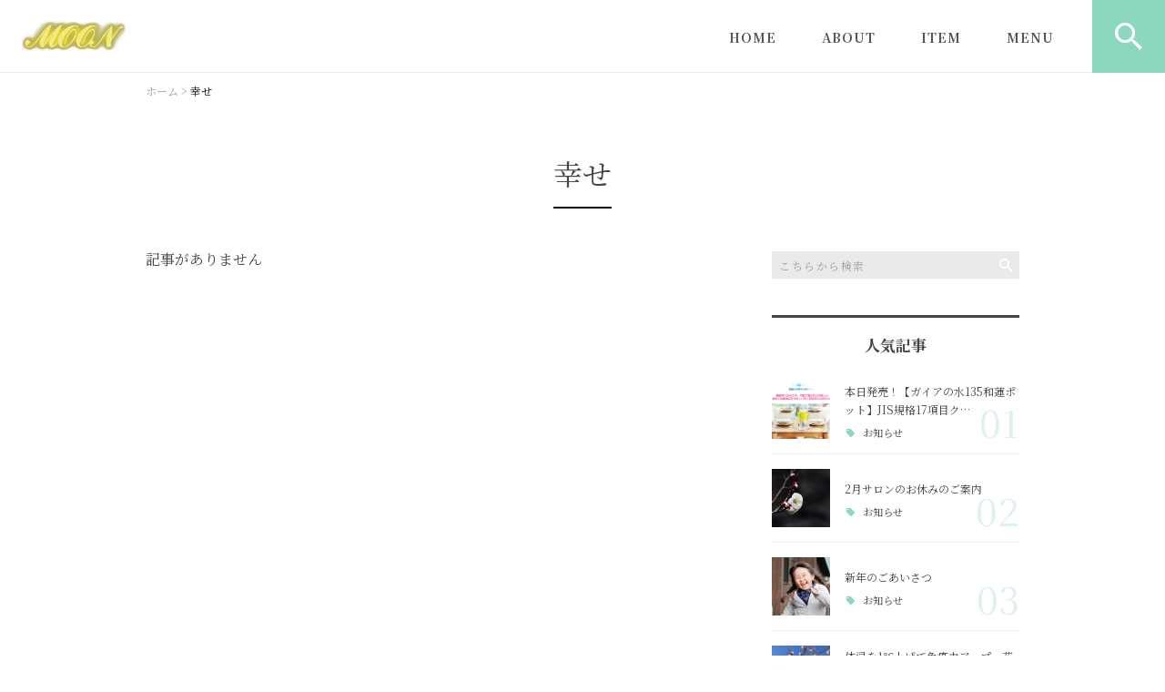

--- FILE ---
content_type: text/html; charset=UTF-8
request_url: https://healingsalon-moon.com/tag/%E5%B9%B8%E3%81%9B/
body_size: 16191
content:
<!DOCTYPE html>
<html lang="ja">
<head>
<meta charset="UTF-8" />
<meta name="viewport" content="width=device-width, initial-scale=1 viewport-fit=cover">
<meta name="format-detection" content="telephone=no">
<link rel="pingback" href="https://healingsalon-moon.com/jetb/xmlrpc.php" />
<link rel="shortcut icon" href="https://healingsalon-moon.com/jetb/wp-content/uploads/2020/08/favicon.ico" />
<link rel="apple-touch-icon-precomposed" href="https://healingsalon-moon.com/jetb/wp-content/uploads/2020/08/405824980c21b1acf6ac939d6d83017a.png" />

<title>幸せ | Healing salon MOON</title>

		<!-- All in One SEO 4.9.0 - aioseo.com -->
	<meta name="robots" content="max-image-preview:large" />
	<meta name="google-site-verification" content="FAqCzRGxH_zmqmUecDHu58MjZbOa9wswJY-CZ10naSI" />
	<link rel="canonical" href="https://healingsalon-moon.com/tag/%e5%b9%b8%e3%81%9b/" />
	<meta name="generator" content="All in One SEO (AIOSEO) 4.9.0" />
		<script type="application/ld+json" class="aioseo-schema">
			{"@context":"https:\/\/schema.org","@graph":[{"@type":"BreadcrumbList","@id":"https:\/\/healingsalon-moon.com\/tag\/%E5%B9%B8%E3%81%9B\/#breadcrumblist","itemListElement":[{"@type":"ListItem","@id":"https:\/\/healingsalon-moon.com#listItem","position":1,"name":"Home","item":"https:\/\/healingsalon-moon.com","nextItem":{"@type":"ListItem","@id":"https:\/\/healingsalon-moon.com\/tag\/%e5%b9%b8%e3%81%9b\/#listItem","name":"\u5e78\u305b"}},{"@type":"ListItem","@id":"https:\/\/healingsalon-moon.com\/tag\/%e5%b9%b8%e3%81%9b\/#listItem","position":2,"name":"\u5e78\u305b","previousItem":{"@type":"ListItem","@id":"https:\/\/healingsalon-moon.com#listItem","name":"Home"}}]},{"@type":"CollectionPage","@id":"https:\/\/healingsalon-moon.com\/tag\/%E5%B9%B8%E3%81%9B\/#collectionpage","url":"https:\/\/healingsalon-moon.com\/tag\/%E5%B9%B8%E3%81%9B\/","name":"\u5e78\u305b | Healing salon MOON","inLanguage":"ja","isPartOf":{"@id":"https:\/\/healingsalon-moon.com\/#website"},"breadcrumb":{"@id":"https:\/\/healingsalon-moon.com\/tag\/%E5%B9%B8%E3%81%9B\/#breadcrumblist"}},{"@type":"Person","@id":"https:\/\/healingsalon-moon.com\/#person","name":"\u9ad8\u702c\u6075\u5b50","image":{"@type":"ImageObject","@id":"https:\/\/healingsalon-moon.com\/tag\/%E5%B9%B8%E3%81%9B\/#personImage","url":"https:\/\/secure.gravatar.com\/avatar\/56b254eb61dbb86d601462c8e137cc2730541364b43dd1e59383cd4b5f0f47ce?s=96&d=mm&r=g","width":96,"height":96,"caption":"\u9ad8\u702c\u6075\u5b50"}},{"@type":"WebSite","@id":"https:\/\/healingsalon-moon.com\/#website","url":"https:\/\/healingsalon-moon.com\/","name":"Healing salon MOON","description":"Healing salon MOON\u3067\u306f\u3001\u30d2\u30fc\u30ea\u30f3\u30b0\u3084\u30ab\u30a6\u30f3\u30bb\u30ea\u30f3\u30b0\u3001\u30c0\u30a4\u30a8\u30c3\u30c8\u306e\u30b5\u30dd\u30fc\u30c8\u3082\u884c\u3063\u3066\u304a\u308a\u307e\u3059\u3002\u3044\u3058\u3081\u3001\u7d50\u5a5a\u3001\u5b50\u80b2\u3066\u3001\u4ecb\u8b77\u3001\u4f1a\u793e\u306e\u554f\u984c\u7b49\u3067\u6e9c\u307e\u3063\u305f\u30cd\u30ac\u30c6\u30a3\u30d6\u306a\u30a8\u30cd\u30eb\u30ae\u30fc\u3092\u3001\u30d2\u30fc\u30ea\u30f3\u30b0\u3067\u629c\u304d\u3001\u81ea\u5206\u672c\u6765\u306e\u59ff\u3084\u672c\u6765\u306e\u76ee\u7684\u3092\u898b\u51fa\u3057\u307e\u3059\u3002\u81ea\u5206\u3089\u3057\u304f\u5fc3\u5730\u3088\u3044\u81ea\u5206\u3067\u3044\u305f\u3044\u65b9\u306f\u3001\u307e\u305a\u4e00\u6b69\u3092\u8e0f\u307f\u51fa\u3055\u308c\u308b\u4e8b\u3092\u304a\u3059\u3059\u3081\u81f4\u3057\u307e\u3059\u3002","inLanguage":"ja","publisher":{"@id":"https:\/\/healingsalon-moon.com\/#person"}}]}
		</script>
		<!-- All in One SEO -->

<link rel='dns-prefetch' href='//yubinbango.github.io' />
<link rel='dns-prefetch' href='//static.addtoany.com' />
<link rel="alternate" type="application/rss+xml" title="Healing salon MOON &raquo; フィード" href="https://healingsalon-moon.com/feed/" />
<link rel="alternate" type="application/rss+xml" title="Healing salon MOON &raquo; コメントフィード" href="https://healingsalon-moon.com/comments/feed/" />
<link rel="alternate" type="application/rss+xml" title="Healing salon MOON &raquo; 幸せ タグのフィード" href="https://healingsalon-moon.com/tag/%e5%b9%b8%e3%81%9b/feed/" />
		<!-- This site uses the Google Analytics by MonsterInsights plugin v9.11.1 - Using Analytics tracking - https://www.monsterinsights.com/ -->
		<!-- Note: MonsterInsights is not currently configured on this site. The site owner needs to authenticate with Google Analytics in the MonsterInsights settings panel. -->
					<!-- No tracking code set -->
				<!-- / Google Analytics by MonsterInsights -->
		<style id='wp-img-auto-sizes-contain-inline-css' type='text/css'>
img:is([sizes=auto i],[sizes^="auto," i]){contain-intrinsic-size:3000px 1500px}
/*# sourceURL=wp-img-auto-sizes-contain-inline-css */
</style>
<link rel='stylesheet' id='colorbox-theme1-css' href='https://healingsalon-moon.com/jetb/wp-content/plugins/jquery-colorbox/themes/theme1/colorbox.css?ver=4.6.2' type='text/css' media='screen' />
<style id='wp-emoji-styles-inline-css' type='text/css'>

	img.wp-smiley, img.emoji {
		display: inline !important;
		border: none !important;
		box-shadow: none !important;
		height: 1em !important;
		width: 1em !important;
		margin: 0 0.07em !important;
		vertical-align: -0.1em !important;
		background: none !important;
		padding: 0 !important;
	}
/*# sourceURL=wp-emoji-styles-inline-css */
</style>
<link rel='stylesheet' id='wp-block-library-css' href='https://healingsalon-moon.com/jetb/wp-includes/css/dist/block-library/style.min.css?ver=6.9' type='text/css' media='all' />
<style id='global-styles-inline-css' type='text/css'>
:root{--wp--preset--aspect-ratio--square: 1;--wp--preset--aspect-ratio--4-3: 4/3;--wp--preset--aspect-ratio--3-4: 3/4;--wp--preset--aspect-ratio--3-2: 3/2;--wp--preset--aspect-ratio--2-3: 2/3;--wp--preset--aspect-ratio--16-9: 16/9;--wp--preset--aspect-ratio--9-16: 9/16;--wp--preset--color--black: #000000;--wp--preset--color--cyan-bluish-gray: #abb8c3;--wp--preset--color--white: #ffffff;--wp--preset--color--pale-pink: #f78da7;--wp--preset--color--vivid-red: #cf2e2e;--wp--preset--color--luminous-vivid-orange: #ff6900;--wp--preset--color--luminous-vivid-amber: #fcb900;--wp--preset--color--light-green-cyan: #7bdcb5;--wp--preset--color--vivid-green-cyan: #00d084;--wp--preset--color--pale-cyan-blue: #8ed1fc;--wp--preset--color--vivid-cyan-blue: #0693e3;--wp--preset--color--vivid-purple: #9b51e0;--wp--preset--gradient--vivid-cyan-blue-to-vivid-purple: linear-gradient(135deg,rgb(6,147,227) 0%,rgb(155,81,224) 100%);--wp--preset--gradient--light-green-cyan-to-vivid-green-cyan: linear-gradient(135deg,rgb(122,220,180) 0%,rgb(0,208,130) 100%);--wp--preset--gradient--luminous-vivid-amber-to-luminous-vivid-orange: linear-gradient(135deg,rgb(252,185,0) 0%,rgb(255,105,0) 100%);--wp--preset--gradient--luminous-vivid-orange-to-vivid-red: linear-gradient(135deg,rgb(255,105,0) 0%,rgb(207,46,46) 100%);--wp--preset--gradient--very-light-gray-to-cyan-bluish-gray: linear-gradient(135deg,rgb(238,238,238) 0%,rgb(169,184,195) 100%);--wp--preset--gradient--cool-to-warm-spectrum: linear-gradient(135deg,rgb(74,234,220) 0%,rgb(151,120,209) 20%,rgb(207,42,186) 40%,rgb(238,44,130) 60%,rgb(251,105,98) 80%,rgb(254,248,76) 100%);--wp--preset--gradient--blush-light-purple: linear-gradient(135deg,rgb(255,206,236) 0%,rgb(152,150,240) 100%);--wp--preset--gradient--blush-bordeaux: linear-gradient(135deg,rgb(254,205,165) 0%,rgb(254,45,45) 50%,rgb(107,0,62) 100%);--wp--preset--gradient--luminous-dusk: linear-gradient(135deg,rgb(255,203,112) 0%,rgb(199,81,192) 50%,rgb(65,88,208) 100%);--wp--preset--gradient--pale-ocean: linear-gradient(135deg,rgb(255,245,203) 0%,rgb(182,227,212) 50%,rgb(51,167,181) 100%);--wp--preset--gradient--electric-grass: linear-gradient(135deg,rgb(202,248,128) 0%,rgb(113,206,126) 100%);--wp--preset--gradient--midnight: linear-gradient(135deg,rgb(2,3,129) 0%,rgb(40,116,252) 100%);--wp--preset--font-size--small: 13px;--wp--preset--font-size--medium: 20px;--wp--preset--font-size--large: 36px;--wp--preset--font-size--x-large: 42px;--wp--preset--spacing--20: 0.44rem;--wp--preset--spacing--30: 0.67rem;--wp--preset--spacing--40: 1rem;--wp--preset--spacing--50: 1.5rem;--wp--preset--spacing--60: 2.25rem;--wp--preset--spacing--70: 3.38rem;--wp--preset--spacing--80: 5.06rem;--wp--preset--shadow--natural: 6px 6px 9px rgba(0, 0, 0, 0.2);--wp--preset--shadow--deep: 12px 12px 50px rgba(0, 0, 0, 0.4);--wp--preset--shadow--sharp: 6px 6px 0px rgba(0, 0, 0, 0.2);--wp--preset--shadow--outlined: 6px 6px 0px -3px rgb(255, 255, 255), 6px 6px rgb(0, 0, 0);--wp--preset--shadow--crisp: 6px 6px 0px rgb(0, 0, 0);}:where(.is-layout-flex){gap: 0.5em;}:where(.is-layout-grid){gap: 0.5em;}body .is-layout-flex{display: flex;}.is-layout-flex{flex-wrap: wrap;align-items: center;}.is-layout-flex > :is(*, div){margin: 0;}body .is-layout-grid{display: grid;}.is-layout-grid > :is(*, div){margin: 0;}:where(.wp-block-columns.is-layout-flex){gap: 2em;}:where(.wp-block-columns.is-layout-grid){gap: 2em;}:where(.wp-block-post-template.is-layout-flex){gap: 1.25em;}:where(.wp-block-post-template.is-layout-grid){gap: 1.25em;}.has-black-color{color: var(--wp--preset--color--black) !important;}.has-cyan-bluish-gray-color{color: var(--wp--preset--color--cyan-bluish-gray) !important;}.has-white-color{color: var(--wp--preset--color--white) !important;}.has-pale-pink-color{color: var(--wp--preset--color--pale-pink) !important;}.has-vivid-red-color{color: var(--wp--preset--color--vivid-red) !important;}.has-luminous-vivid-orange-color{color: var(--wp--preset--color--luminous-vivid-orange) !important;}.has-luminous-vivid-amber-color{color: var(--wp--preset--color--luminous-vivid-amber) !important;}.has-light-green-cyan-color{color: var(--wp--preset--color--light-green-cyan) !important;}.has-vivid-green-cyan-color{color: var(--wp--preset--color--vivid-green-cyan) !important;}.has-pale-cyan-blue-color{color: var(--wp--preset--color--pale-cyan-blue) !important;}.has-vivid-cyan-blue-color{color: var(--wp--preset--color--vivid-cyan-blue) !important;}.has-vivid-purple-color{color: var(--wp--preset--color--vivid-purple) !important;}.has-black-background-color{background-color: var(--wp--preset--color--black) !important;}.has-cyan-bluish-gray-background-color{background-color: var(--wp--preset--color--cyan-bluish-gray) !important;}.has-white-background-color{background-color: var(--wp--preset--color--white) !important;}.has-pale-pink-background-color{background-color: var(--wp--preset--color--pale-pink) !important;}.has-vivid-red-background-color{background-color: var(--wp--preset--color--vivid-red) !important;}.has-luminous-vivid-orange-background-color{background-color: var(--wp--preset--color--luminous-vivid-orange) !important;}.has-luminous-vivid-amber-background-color{background-color: var(--wp--preset--color--luminous-vivid-amber) !important;}.has-light-green-cyan-background-color{background-color: var(--wp--preset--color--light-green-cyan) !important;}.has-vivid-green-cyan-background-color{background-color: var(--wp--preset--color--vivid-green-cyan) !important;}.has-pale-cyan-blue-background-color{background-color: var(--wp--preset--color--pale-cyan-blue) !important;}.has-vivid-cyan-blue-background-color{background-color: var(--wp--preset--color--vivid-cyan-blue) !important;}.has-vivid-purple-background-color{background-color: var(--wp--preset--color--vivid-purple) !important;}.has-black-border-color{border-color: var(--wp--preset--color--black) !important;}.has-cyan-bluish-gray-border-color{border-color: var(--wp--preset--color--cyan-bluish-gray) !important;}.has-white-border-color{border-color: var(--wp--preset--color--white) !important;}.has-pale-pink-border-color{border-color: var(--wp--preset--color--pale-pink) !important;}.has-vivid-red-border-color{border-color: var(--wp--preset--color--vivid-red) !important;}.has-luminous-vivid-orange-border-color{border-color: var(--wp--preset--color--luminous-vivid-orange) !important;}.has-luminous-vivid-amber-border-color{border-color: var(--wp--preset--color--luminous-vivid-amber) !important;}.has-light-green-cyan-border-color{border-color: var(--wp--preset--color--light-green-cyan) !important;}.has-vivid-green-cyan-border-color{border-color: var(--wp--preset--color--vivid-green-cyan) !important;}.has-pale-cyan-blue-border-color{border-color: var(--wp--preset--color--pale-cyan-blue) !important;}.has-vivid-cyan-blue-border-color{border-color: var(--wp--preset--color--vivid-cyan-blue) !important;}.has-vivid-purple-border-color{border-color: var(--wp--preset--color--vivid-purple) !important;}.has-vivid-cyan-blue-to-vivid-purple-gradient-background{background: var(--wp--preset--gradient--vivid-cyan-blue-to-vivid-purple) !important;}.has-light-green-cyan-to-vivid-green-cyan-gradient-background{background: var(--wp--preset--gradient--light-green-cyan-to-vivid-green-cyan) !important;}.has-luminous-vivid-amber-to-luminous-vivid-orange-gradient-background{background: var(--wp--preset--gradient--luminous-vivid-amber-to-luminous-vivid-orange) !important;}.has-luminous-vivid-orange-to-vivid-red-gradient-background{background: var(--wp--preset--gradient--luminous-vivid-orange-to-vivid-red) !important;}.has-very-light-gray-to-cyan-bluish-gray-gradient-background{background: var(--wp--preset--gradient--very-light-gray-to-cyan-bluish-gray) !important;}.has-cool-to-warm-spectrum-gradient-background{background: var(--wp--preset--gradient--cool-to-warm-spectrum) !important;}.has-blush-light-purple-gradient-background{background: var(--wp--preset--gradient--blush-light-purple) !important;}.has-blush-bordeaux-gradient-background{background: var(--wp--preset--gradient--blush-bordeaux) !important;}.has-luminous-dusk-gradient-background{background: var(--wp--preset--gradient--luminous-dusk) !important;}.has-pale-ocean-gradient-background{background: var(--wp--preset--gradient--pale-ocean) !important;}.has-electric-grass-gradient-background{background: var(--wp--preset--gradient--electric-grass) !important;}.has-midnight-gradient-background{background: var(--wp--preset--gradient--midnight) !important;}.has-small-font-size{font-size: var(--wp--preset--font-size--small) !important;}.has-medium-font-size{font-size: var(--wp--preset--font-size--medium) !important;}.has-large-font-size{font-size: var(--wp--preset--font-size--large) !important;}.has-x-large-font-size{font-size: var(--wp--preset--font-size--x-large) !important;}
/*# sourceURL=global-styles-inline-css */
</style>

<style id='classic-theme-styles-inline-css' type='text/css'>
/*! This file is auto-generated */
.wp-block-button__link{color:#fff;background-color:#32373c;border-radius:9999px;box-shadow:none;text-decoration:none;padding:calc(.667em + 2px) calc(1.333em + 2px);font-size:1.125em}.wp-block-file__button{background:#32373c;color:#fff;text-decoration:none}
/*# sourceURL=/wp-includes/css/classic-themes.min.css */
</style>
<link rel='stylesheet' id='contact-form-7-css' href='https://healingsalon-moon.com/jetb/wp-content/plugins/contact-form-7/includes/css/styles.css?ver=6.1.3' type='text/css' media='all' />
<link rel='stylesheet' id='Jet_CMS_style-css' href='https://healingsalon-moon.com/jetb/wp-content/themes/Jet_cms_media_c/style.css?ver=6.9' type='text/css' media='all' />
<link rel='stylesheet' id='wp-pagenavi-css' href='https://healingsalon-moon.com/jetb/wp-content/plugins/wp-pagenavi/pagenavi-css.css?ver=2.70' type='text/css' media='all' />
<link rel='stylesheet' id='tablepress-default-css' href='https://healingsalon-moon.com/jetb/wp-content/plugins/tablepress/css/build/default.css?ver=3.2.6' type='text/css' media='all' />
<link rel='stylesheet' id='addtoany-css' href='https://healingsalon-moon.com/jetb/wp-content/plugins/add-to-any/addtoany.min.css?ver=1.16' type='text/css' media='all' />
<script type="text/javascript" src="https://healingsalon-moon.com/jetb/wp-includes/js/jquery/jquery.min.js?ver=3.7.1" id="jquery-core-js"></script>
<script type="text/javascript" src="https://healingsalon-moon.com/jetb/wp-includes/js/jquery/jquery-migrate.min.js?ver=3.4.1" id="jquery-migrate-js"></script>
<script type="text/javascript" id="colorbox-js-extra">
/* <![CDATA[ */
var jQueryColorboxSettingsArray = {"jQueryColorboxVersion":"4.6.2","colorboxInline":"false","colorboxIframe":"false","colorboxGroupId":"","colorboxTitle":"","colorboxWidth":"false","colorboxHeight":"false","colorboxMaxWidth":"false","colorboxMaxHeight":"false","colorboxSlideshow":"false","colorboxSlideshowAuto":"false","colorboxScalePhotos":"true","colorboxPreloading":"false","colorboxOverlayClose":"true","colorboxLoop":"true","colorboxEscKey":"true","colorboxArrowKey":"true","colorboxScrolling":"true","colorboxOpacity":"0.85","colorboxTransition":"elastic","colorboxSpeed":"350","colorboxSlideshowSpeed":"2500","colorboxClose":"close","colorboxNext":"next","colorboxPrevious":"previous","colorboxSlideshowStart":"start slideshow","colorboxSlideshowStop":"stop slideshow","colorboxCurrent":"{current} of {total} images","colorboxXhrError":"This content failed to load.","colorboxImgError":"This image failed to load.","colorboxImageMaxWidth":"95%","colorboxImageMaxHeight":"95%","colorboxImageHeight":"false","colorboxImageWidth":"false","colorboxLinkHeight":"false","colorboxLinkWidth":"false","colorboxInitialHeight":"100","colorboxInitialWidth":"300","autoColorboxJavaScript":"","autoHideFlash":"","autoColorbox":"true","autoColorboxGalleries":"","addZoomOverlay":"","useGoogleJQuery":"","colorboxAddClassToLinks":""};
//# sourceURL=colorbox-js-extra
/* ]]> */
</script>
<script type="text/javascript" src="https://healingsalon-moon.com/jetb/wp-content/plugins/jquery-colorbox/js/jquery.colorbox-min.js?ver=1.4.33" id="colorbox-js"></script>
<script type="text/javascript" src="https://healingsalon-moon.com/jetb/wp-content/plugins/jquery-colorbox/js/jquery-colorbox-wrapper-min.js?ver=4.6.2" id="colorbox-wrapper-js"></script>
<script type="text/javascript" id="addtoany-core-js-before">
/* <![CDATA[ */
window.a2a_config=window.a2a_config||{};a2a_config.callbacks=[];a2a_config.overlays=[];a2a_config.templates={};a2a_localize = {
	Share: "共有",
	Save: "ブックマーク",
	Subscribe: "購読",
	Email: "メール",
	Bookmark: "ブックマーク",
	ShowAll: "すべて表示する",
	ShowLess: "小さく表示する",
	FindServices: "サービスを探す",
	FindAnyServiceToAddTo: "追加するサービスを今すぐ探す",
	PoweredBy: "Powered by",
	ShareViaEmail: "メールでシェアする",
	SubscribeViaEmail: "メールで購読する",
	BookmarkInYourBrowser: "ブラウザにブックマーク",
	BookmarkInstructions: "このページをブックマークするには、 Ctrl+D または \u2318+D を押下。",
	AddToYourFavorites: "お気に入りに追加",
	SendFromWebOrProgram: "任意のメールアドレスまたはメールプログラムから送信",
	EmailProgram: "メールプログラム",
	More: "詳細&#8230;",
	ThanksForSharing: "共有ありがとうございます !",
	ThanksForFollowing: "フォローありがとうございます !"
};

a2a_config.callbacks.push({ready:function(){document.querySelectorAll(".a2a_s_undefined").forEach(function(emptyIcon){emptyIcon.parentElement.style.display="none";})}});
a2a_config.icon_color="transparent";

//# sourceURL=addtoany-core-js-before
/* ]]> */
</script>
<script type="text/javascript" defer src="https://static.addtoany.com/menu/page.js" id="addtoany-core-js"></script>
<script type="text/javascript" defer src="https://healingsalon-moon.com/jetb/wp-content/plugins/add-to-any/addtoany.min.js?ver=1.1" id="addtoany-jquery-js"></script>
<link rel="https://api.w.org/" href="https://healingsalon-moon.com/wp-json/" /><link rel="alternate" title="JSON" type="application/json" href="https://healingsalon-moon.com/wp-json/wp/v2/tags/233" /><link rel="EditURI" type="application/rsd+xml" title="RSD" href="https://healingsalon-moon.com/jetb/xmlrpc.php?rsd" />
<meta name="generator" content="WordPress 6.9" />
<!-- Analytics by WP Statistics - https://wp-statistics.com -->

<!-- BEGIN: WP Social Bookmarking Light HEAD --><script>
    (function (d, s, id) {
        var js, fjs = d.getElementsByTagName(s)[0];
        if (d.getElementById(id)) return;
        js = d.createElement(s);
        js.id = id;
        js.src = "//connect.facebook.net/en_US/sdk.js#xfbml=1&version=v2.7";
        fjs.parentNode.insertBefore(js, fjs);
    }(document, 'script', 'facebook-jssdk'));
</script>
<style type="text/css">.wp_social_bookmarking_light{
    border: 0 !important;
    padding: 10px 0 20px 0 !important;
    margin: 0 !important;
}
.wp_social_bookmarking_light div{
    float: left !important;
    border: 0 !important;
    padding: 0 !important;
    margin: 0 5px 0px 0 !important;
    min-height: 30px !important;
    line-height: 18px !important;
    text-indent: 0 !important;
}
.wp_social_bookmarking_light img{
    border: 0 !important;
    padding: 0;
    margin: 0;
    vertical-align: top !important;
}
.wp_social_bookmarking_light_clear{
    clear: both !important;
}
#fb-root{
    display: none;
}
.wsbl_facebook_like iframe{
    max-width: none !important;
}
.wsbl_pinterest a{
    border: 0px !important;
}
</style>
<!-- END: WP Social Bookmarking Light HEAD -->

<link href="https://fonts.googleapis.com/css?family=Noto+Serif+JP:400,500,700&display=swap" rel="stylesheet">

<link rel="stylesheet" href="https://healingsalon-moon.com/jetb/wp-content/themes/Jet_cms_media_c/css/icon.css">
<link rel="stylesheet" href="https://fonts.googleapis.com/icon?family=Material+Icons">
<link rel="stylesheet" href="https://healingsalon-moon.com/jetb/wp-content/themes/Jet_cms_media_c/css/animate.min.css">

<!--全体共通-->
<link rel="stylesheet" href="https://jetb.co.jp/media-king/c/css/header_footer_side.css">
<link rel="stylesheet" href="https://jetb.co.jp/media-king/c/css/single_page.css">
<link rel="stylesheet" href="https://jetb.co.jp/media-king/c/css/other.css">
<link rel="stylesheet" href="https://jetb.co.jp/media-king/c/css/jetb_announce.css">
<link rel="stylesheet" href="https://jetb.co.jp/media-king/c/css/jetb_maincontents.css">


<link rel="stylesheet" href="https://jetb.co.jp/media-king/c/css/jet_AddQuicktags.css" type="text/css" />
<link rel="stylesheet" href="https://healingsalon-moon.com/jetb/wp-content/themes/Jet_cms_media_c/Jet_Tpl_style.css" type="text/css" />
<link rel="stylesheet" href="https://jetb.co.jp/media-king/c/css/common.css" type="text/css" />
<link rel="stylesheet" href="https://healingsalon-moon.com/jetb/wp-content/themes/Jet_cms_media_c/custom/custom.css" type="text/css" />

<!-- Global site tag (gtag.js) - Google Analytics -->
<script async src="https://www.googletagmanager.com/gtag/js?id=G-GDX9NGCDEP"></script>
<script>
  window.dataLayer = window.dataLayer || [];
  function gtag(){dataLayer.push(arguments);}
  gtag('js', new Date());

  gtag('config', 'G-GDX9NGCDEP');
</script>

</head>
<body class="archive tag tag-233 wp-theme-Jet_cms_media_c" ontouchstart="">
	<div id="top" class="allwrapper">
		<header id="upper" class="cf">
			<h1 class="logo">
				<a href="https://healingsalon-moon.com/">
					<img src="https://healingsalon-moon.com/jetb/wp-content/uploads/2020/08/logo1.png" alt="Healing salon MOON">
				</a>
			</h1>

			<div class="menu-trigger" href="#">
				<div class="trigger_wrap">
					<span></span>
					<span></span>
					<span></span>
					<p>MENU</p>
				</div>
			</div>

			<nav class="g_nav cf">
				
				<ul id="menu-%e3%82%b0%e3%83%ad%e3%83%bc%e3%83%90%e3%83%ab%e3%83%a1%e3%83%8b%e3%83%a5%e3%83%bc" class="g_nav_menu menu"><li><a href="https://healingsalon-moon.com/">HOME</a>
<ul class="sub-menu">
	<li><a href="https://healingsalon-moon.com/abaoutmoon/">当サロンのご利用にあたって</a></li>
</ul>
</li>
<li><a href="https://healingsalon-moon.com/company/">ABOUT</a>
<ul class="sub-menu">
	<li><a href="https://healingsalon-moon.com/%e5%88%9d%e3%82%81%e3%81%a6%e3%81%ae%e3%81%8a%e5%ae%a2%e6%a7%98%e3%81%b8/">初めてのお客様へ</a></li>
	<li><a href="https://healingsalon-moon.com/abaoutmoon/%e3%82%88%e3%81%8f%e3%81%82%e3%82%8b%e8%b3%aa%e5%95%8f/">よくある質問</a></li>
	<li><a href="https://healingsalon-moon.com/law/">特定商取引に基づく記載</a></li>
</ul>
</li>
<li><a href="https://healingsalon-moon.com/%e5%95%86%e5%93%81%e7%b4%b9%e4%bb%8b/">ITEM</a>
<ul class="sub-menu">
	<li><a href="https://healingsalon-moon.com/%e5%95%86%e5%93%81%e7%b4%b9%e4%bb%8b/%e3%82%ac%e3%82%a4%e3%82%a2%e3%81%ae%e6%b0%b4135/">ガイアの水135</a>
	<ul class="sub-menu">
		<li><a href="https://healingsalon-moon.com/%e3%82%ac%e3%82%a4%e3%82%a2%e3%81%ae%e6%b0%b4135%e8%9b%87%e5%8f%a3%e5%9e%8b%e6%b5%84%e6%b0%b4%e5%99%a8/">ガイアの水135 蛇口用浄水器</a></li>
		<li><a href="https://healingsalon-moon.com/%e5%95%86%e5%93%81%e7%b4%b9%e4%bb%8b/%e3%82%ac%e3%82%a4%e3%82%a2%e3%81%ae%e6%b0%b4135/%e3%83%9d%e3%83%83%e3%83%88%e5%9e%8b%e6%b5%84%e6%b0%b4%e5%99%a8/">ガイアの水135　ポット型浄水器</a></li>
		<li><a href="https://healingsalon-moon.com/%e5%95%86%e5%93%81%e7%b4%b9%e4%bb%8b/%e3%82%ac%e3%82%a4%e3%82%a2%e3%81%ae%e6%b0%b4135/%e3%82%ac%e3%82%a4%e3%82%a2%e3%81%ae%e6%b0%b4135%e3%80%80%e3%82%ac%e3%82%a4%e3%82%a2%e3%83%a9%e3%82%a4%e3%83%88%e3%83%9c%e3%83%88%e3%83%ab/">ガイアの水135　ガイアライトボトル</a></li>
		<li><a href="https://healingsalon-moon.com/%e5%95%86%e5%93%81%e7%b4%b9%e4%bb%8b/%e3%82%ac%e3%82%a4%e3%82%a2%e3%81%ae%e6%b0%b4135/%e3%82%b7%e3%83%a3%e3%83%af%e3%83%bc%e3%83%98%e3%83%83%e3%83%89/">ガイアの水135　浄水シャワー</a></li>
	</ul>
</li>
	<li><a href="https://healingsalon-moon.com/%e5%95%86%e5%93%81%e7%b4%b9%e4%bb%8b/%e5%bf%83%e3%81%a8%e4%bd%93%e3%81%ab%e3%81%97%e3%81%bf%e3%82%8b%e5%a1%a9/">心と体にしみる塩</a></li>
</ul>
</li>
<li><a href="https://healingsalon-moon.com/">MENU</a>
<ul class="sub-menu">
	<li><a href="https://healingsalon-moon.com/healing/">ヒーリング（もみほぐし＋ヒーリング）</a></li>
	<li><a href="https://healingsalon-moon.com/remotehealing/">遠隔ヒーリング</a></li>
	<li><a href="https://healingsalon-moon.com/counseling/">カウンセリング</a></li>
</ul>
</li>
</ul>
								<div id="head_search_btn" class="pt-A-bg">
					<p class="pt-A"></p>
				</div>
				<div class="head_search_wrap">
					<div class="flex_cont">
						<form action="https://healingsalon-moon.com/" method="get" id="head_searchform">
							<input id="head_words" type="text" name="s" placeholder="テキストを入力して検索" />
							<input id="head_searchBtn" type="submit" name="searchBtn" value="&#xf4a5;" />
						</form>
					</div>
				</div>
							</nav>
		</header>
<div id="archive_area">

<div class="bread_area">
	<div class="breadcrumbs" typeof="BreadcrumbList" vocab="https://schema.org/">
		<!-- Breadcrumb NavXT 7.4.1 -->
<span property="itemListElement" typeof="ListItem"><a property="item" typeof="WebPage" title="Go to Healing salon MOON." href="https://healingsalon-moon.com" class="home" ><span property="name">ホーム</span></a><meta property="position" content="1"></span> &gt; <span class="archive taxonomy post_tag current-item">幸せ</span>	</div>
</div>
<!--▼▼▼▼コンテンツエリア▼▼▼▼-->
<h2 id="page_title"><span>幸せ</span></h2>
<div class="inner cf">
	<main class="archive_cont">
		<ul class="post_list">
						<p>記事がありません</p>
					</ul>

		
	</main>

	<aside id="side_bar">
	<div id="secondary">
		<aside class="side_search_form">
			<form action="https://healingsalon-moon.com/" method="get" id="searchform2">
	<input id="keywords2" type="text" name="s" id="site_search" placeholder="こちらから検索" />
	<input id="searchBtn2" type="submit" name="searchBtn2" value="&#xf2f5;" />
</form>		</aside>
		<aside class="side_popular_area">
			<h4 class="side_cont_title">人気記事</h4>
			<ul class="side_list">
								
				<li>
					<a class="img_box imgwrap" href="https://healingsalon-moon.com/news/8106/" title="本日発売！【ガイアの水135和蓮ポット】JIS規格17項目クリア　金属類の発がん性を見逃さないで！">
													<img width="1421" height="1202" src="https://healingsalon-moon.com/jetb/wp-content/uploads/2022/11/warentop.jpg" class="attachment-full size-full colorbox-8106  wp-post-image" alt="" decoding="async" loading="lazy" srcset="https://healingsalon-moon.com/jetb/wp-content/uploads/2022/11/warentop.jpg 1421w, https://healingsalon-moon.com/jetb/wp-content/uploads/2022/11/warentop-300x254.jpg 300w, https://healingsalon-moon.com/jetb/wp-content/uploads/2022/11/warentop-1024x866.jpg 1024w, https://healingsalon-moon.com/jetb/wp-content/uploads/2022/11/warentop-768x650.jpg 768w" sizes="auto, (max-width: 1421px) 100vw, 1421px" />											</a>
					<div class="entry_box">
						<p class="post_title">
							<a href="https://healingsalon-moon.com/news/8106/">
																本日発売！【ガイアの水135和蓮ポット】JIS規格17項目ク…															</a>
						</p>
						<p class="cat_box">
							<a href="https://healingsalon-moon.com/category/news/" rel="tag">お知らせ</a><a href="https://healingsalon-moon.com/category/%e3%82%ac%e3%82%a4%e3%82%a2%e3%81%ae%e6%b0%b4135/" rel="tag">ガイアの水135</a>						</p>
					</div>
					<span class="number">
						01					</span>
				</li>
								
				<li>
					<a class="img_box imgwrap" href="https://healingsalon-moon.com/news/7254/" title="2月サロンのお休みのご案内">
													<img src="https://healingsalon-moon.com/jetb/wp-content/uploads/2022/02/23080951_l-scaled.jpg" alt="2月サロンのお休みのご案内" />
											</a>
					<div class="entry_box">
						<p class="post_title">
							<a href="https://healingsalon-moon.com/news/7254/">
																2月サロンのお休みのご案内															</a>
						</p>
						<p class="cat_box">
							<a href="https://healingsalon-moon.com/category/news/" rel="tag">お知らせ</a>						</p>
					</div>
					<span class="number">
						02					</span>
				</li>
								
				<li>
					<a class="img_box imgwrap" href="https://healingsalon-moon.com/news/8202/" title="新年のごあいさつ">
													<img width="2560" height="1707" src="https://healingsalon-moon.com/jetb/wp-content/uploads/2022/12/24889500_l-scaled.jpg" class="attachment-full size-full colorbox-8202  wp-post-image" alt="" decoding="async" loading="lazy" srcset="https://healingsalon-moon.com/jetb/wp-content/uploads/2022/12/24889500_l-scaled.jpg 2560w, https://healingsalon-moon.com/jetb/wp-content/uploads/2022/12/24889500_l-300x200.jpg 300w, https://healingsalon-moon.com/jetb/wp-content/uploads/2022/12/24889500_l-1024x683.jpg 1024w, https://healingsalon-moon.com/jetb/wp-content/uploads/2022/12/24889500_l-768x512.jpg 768w, https://healingsalon-moon.com/jetb/wp-content/uploads/2022/12/24889500_l-1536x1024.jpg 1536w, https://healingsalon-moon.com/jetb/wp-content/uploads/2022/12/24889500_l-2048x1365.jpg 2048w" sizes="auto, (max-width: 2560px) 100vw, 2560px" />											</a>
					<div class="entry_box">
						<p class="post_title">
							<a href="https://healingsalon-moon.com/news/8202/">
																新年のごあいさつ															</a>
						</p>
						<p class="cat_box">
							<a href="https://healingsalon-moon.com/category/news/" rel="tag">お知らせ</a>						</p>
					</div>
					<span class="number">
						03					</span>
				</li>
								
				<li>
					<a class="img_box imgwrap" href="https://healingsalon-moon.com/news/8263/" title="体温を1℃上げて免疫力アップ　花粉症を上手に乗り切る　冷え性対策">
													<img width="2048" height="1536" src="https://healingsalon-moon.com/jetb/wp-content/uploads/2023/02/IMG_2971.jpg" class="attachment-full size-full colorbox-8263  wp-post-image" alt="" decoding="async" loading="lazy" srcset="https://healingsalon-moon.com/jetb/wp-content/uploads/2023/02/IMG_2971.jpg 2048w, https://healingsalon-moon.com/jetb/wp-content/uploads/2023/02/IMG_2971-300x225.jpg 300w, https://healingsalon-moon.com/jetb/wp-content/uploads/2023/02/IMG_2971-1024x768.jpg 1024w, https://healingsalon-moon.com/jetb/wp-content/uploads/2023/02/IMG_2971-768x576.jpg 768w, https://healingsalon-moon.com/jetb/wp-content/uploads/2023/02/IMG_2971-1536x1152.jpg 1536w" sizes="auto, (max-width: 2048px) 100vw, 2048px" />											</a>
					<div class="entry_box">
						<p class="post_title">
							<a href="https://healingsalon-moon.com/news/8263/">
																体温を1℃上げて免疫力アップ　花粉症を上手に乗り切る　…															</a>
						</p>
						<p class="cat_box">
							<a href="https://healingsalon-moon.com/category/news/" rel="tag">お知らせ</a>						</p>
					</div>
					<span class="number">
						04					</span>
				</li>
								
				<li>
					<a class="img_box imgwrap" href="https://healingsalon-moon.com/%e6%9c%aa%e5%88%86%e9%a1%9e/6758/" title="水道水で野菜や果物を洗うとビタミンが10～30％壊れる　浄水器の水で洗うことが必要！ガイアの水135浄水器がおすすめ　">
													<img width="2560" height="1707" src="https://healingsalon-moon.com/jetb/wp-content/uploads/2021/06/4633925_l-scaled.jpg" class="attachment-full size-full colorbox-6758  wp-post-image" alt="" decoding="async" loading="lazy" srcset="https://healingsalon-moon.com/jetb/wp-content/uploads/2021/06/4633925_l-scaled.jpg 2560w, https://healingsalon-moon.com/jetb/wp-content/uploads/2021/06/4633925_l-300x200.jpg 300w, https://healingsalon-moon.com/jetb/wp-content/uploads/2021/06/4633925_l-1024x683.jpg 1024w, https://healingsalon-moon.com/jetb/wp-content/uploads/2021/06/4633925_l-768x512.jpg 768w, https://healingsalon-moon.com/jetb/wp-content/uploads/2021/06/4633925_l-1536x1024.jpg 1536w, https://healingsalon-moon.com/jetb/wp-content/uploads/2021/06/4633925_l-2048x1365.jpg 2048w" sizes="auto, (max-width: 2560px) 100vw, 2560px" />											</a>
					<div class="entry_box">
						<p class="post_title">
							<a href="https://healingsalon-moon.com/%e6%9c%aa%e5%88%86%e9%a1%9e/6758/">
																水道水で野菜や果物を洗うとビタミンが10～30％壊れる　…															</a>
						</p>
						<p class="cat_box">
							<a href="https://healingsalon-moon.com/category/%e6%9c%aa%e5%88%86%e9%a1%9e/" rel="tag">未分類</a>						</p>
					</div>
					<span class="number">
						05					</span>
				</li>
											</ul>
		</aside>

		<aside class="side_category_list">
			<h4 class="side_cont_title">CATEGORY</h4>
			<ul>
									<li class="cat-item cat-item-293"><a href="https://healingsalon-moon.com/category/%e3%82%ac%e3%82%a4%e3%82%a2%e3%81%ae%e6%b0%b4135/">ガイアの水135</a>
</li>
	<li class="cat-item cat-item-258"><a href="https://healingsalon-moon.com/category/%e5%bf%83%e3%81%a8%e3%82%ab%e3%83%a9%e3%83%80%e3%81%ae%e3%82%88%e3%82%8d%e3%81%93%e3%81%b6%e8%a9%b1/">心とカラダのよろこぶ話</a>
<ul class='children'>
	<li class="cat-item cat-item-260"><a href="https://healingsalon-moon.com/category/%e5%bf%83%e3%81%a8%e3%82%ab%e3%83%a9%e3%83%80%e3%81%ae%e3%82%88%e3%82%8d%e3%81%93%e3%81%b6%e8%a9%b1/%e7%be%8e%e5%91%b3%e3%81%97%e3%81%8f%e9%a3%9f%e3%81%b9%e3%81%a6%e5%81%a5%e5%ba%b7%e3%81%ab%ef%bd%9e%e6%a0%84%e9%a4%8a%e5%a3%ab%e3%81%8c%e4%bc%9d%e3%81%88%e3%82%8b%e9%a3%9f%e3%81%ae%e8%a9%b1%ef%bd%9e/">美味しく食べて健康に～栄養士が伝える食の話～</a>
</li>
</ul>
</li>
	<li class="cat-item cat-item-105"><a href="https://healingsalon-moon.com/category/%e5%b9%b8%e3%81%9b%e3%81%ae%e3%83%ac%e3%82%b7%e3%83%94/">幸せのレシピ</a>
</li>
	<li class="cat-item cat-item-49"><a href="https://healingsalon-moon.com/category/news/">お知らせ</a>
</li>
	<li class="cat-item cat-item-5"><a href="https://healingsalon-moon.com/category/pickup/">ピックアップ</a>
</li>
	<li class="cat-item cat-item-98"><a href="https://healingsalon-moon.com/category/column/">コラム</a>
</li>
	<li class="cat-item cat-item-1"><a href="https://healingsalon-moon.com/category/%e6%9c%aa%e5%88%86%e9%a1%9e/">未分類</a>
</li>
							</ul>
		</aside>

						<aside class="side_tag_list">
			<h4 class="side_cont_title">注目のタグ</h4>

			<ul>
								<li>
					<a href="https://healingsalon-moon.com/tag/no%ef%bc%81%e3%81%a8%e8%a8%80%e3%81%88%e3%82%8b/">
						<span class="pt-A">・</span>NO！と言える					</a>
				</li>
								<li>
					<a href="https://healingsalon-moon.com/tag/%e3%81%84%e3%81%98%e3%82%81%e3%80%81%e5%bc%95%e3%81%8d%e3%81%93%e3%82%82%e3%82%8a%e3%80%81%e5%ae%b6%e5%ba%ad%e5%86%85%e6%9a%b4%e5%8a%9b/">
						<span class="pt-A">・</span>いじめ、引きこもり、家庭内暴力					</a>
				</li>
								<li>
					<a href="https://healingsalon-moon.com/tag/%e3%82%a4%e3%83%b3%e3%83%8a%e3%83%bc%e3%83%81%e3%83%a3%e3%82%a4%e3%83%ab%e3%83%89%e3%80%81%e3%82%a2%e3%83%80%e3%83%ab%e3%83%88%e3%83%81%e3%83%ab%e3%83%89%e3%83%ac%e3%83%b3/">
						<span class="pt-A">・</span>インナーチャイルド、アダルトチルドレン					</a>
				</li>
								<li>
					<a href="https://healingsalon-moon.com/tag/%e3%82%ac%e3%82%a4%e3%82%a2%e3%81%ae%e6%b0%b4135/">
						<span class="pt-A">・</span>ガイアの水135					</a>
				</li>
								<li>
					<a href="https://healingsalon-moon.com/tag/%e3%82%ab%e3%83%a9%e3%83%bc%e3%82%bb%e3%83%a9%e3%83%94%e3%83%bc/">
						<span class="pt-A">・</span>カラーセラピー					</a>
				</li>
								<li>
					<a href="https://healingsalon-moon.com/tag/%e3%82%ad%e3%83%ac%e3%82%8b%e5%ad%90%e3%81%a9%e3%82%82/">
						<span class="pt-A">・</span>キレる子ども					</a>
				</li>
								<li>
					<a href="https://healingsalon-moon.com/tag/%e3%82%b9%e3%83%88%e3%83%ac%e3%82%b9/">
						<span class="pt-A">・</span>ストレス					</a>
				</li>
								<li>
					<a href="https://healingsalon-moon.com/tag/%e3%82%b9%e3%83%88%e3%83%ac%e3%82%b9%e3%81%a8%e3%81%8b%e3%82%89%e3%81%a0/">
						<span class="pt-A">・</span>ストレスとからだ					</a>
				</li>
								<li>
					<a href="https://healingsalon-moon.com/tag/%e3%82%b9%e3%83%88%e3%83%ac%e3%82%b9%e3%81%a8%e4%bd%93%e3%82%b9%e3%83%88%e3%83%ac%e3%82%b9%e8%a7%a3%e6%b6%88%e6%b3%95/">
						<span class="pt-A">・</span>ストレスと体ストレス解消法					</a>
				</li>
								<li>
					<a href="https://healingsalon-moon.com/tag/%e3%82%b9%e3%83%94%e3%83%aa%e3%83%81%e3%83%a5%e3%82%a2%e3%83%ab/">
						<span class="pt-A">・</span>スピリチュアル					</a>
				</li>
								<li>
					<a href="https://healingsalon-moon.com/tag/%e3%83%80%e3%82%a4%e3%82%a8%e3%83%83%e3%83%88/">
						<span class="pt-A">・</span>ダイエット					</a>
				</li>
								<li>
					<a href="https://healingsalon-moon.com/tag/%e3%83%91%e3%83%af%e3%83%bc%e3%83%81%e3%83%a3%e3%83%bc%e3%82%b8/">
						<span class="pt-A">・</span>パワーチャージ					</a>
				</li>
								<li>
					<a href="https://healingsalon-moon.com/tag/%e3%83%92%e3%83%bc%e3%83%aa%e3%83%b3%e3%82%b0%e3%82%b5%e3%83%ad%e3%83%b3/">
						<span class="pt-A">・</span>ヒーリングサロン					</a>
				</li>
								<li>
					<a href="https://healingsalon-moon.com/tag/%e3%83%92%e3%83%bc%e3%83%aa%e3%83%b3%e3%82%b0%e3%82%b5%e3%83%ad%e3%83%b3moon/">
						<span class="pt-A">・</span>ヒーリングサロンMOON					</a>
				</li>
								<li>
					<a href="https://healingsalon-moon.com/tag/%e3%83%93%e3%82%b8%e3%83%8d%e3%82%b9%e3%82%bb%e3%83%83%e3%82%b7%e3%83%a7%e3%83%b3%e3%80%81%e4%bb%95%e4%ba%8b/">
						<span class="pt-A">・</span>ビジネスセッション、仕事					</a>
				</li>
								<li>
					<a href="https://healingsalon-moon.com/tag/%e3%83%9f%e3%83%8d%e3%83%a9%e3%83%ab/">
						<span class="pt-A">・</span>ミネラル					</a>
				</li>
								<li>
					<a href="https://healingsalon-moon.com/tag/%e3%82%82%e3%81%bf%e3%81%bb%e3%81%90%e3%81%97%e3%80%81%e3%82%ab%e3%82%a6%e3%83%b3%e3%82%bb%e3%83%aa%e3%83%b3%e3%82%b0/">
						<span class="pt-A">・</span>もみほぐし、カウンセリング					</a>
				</li>
								<li>
					<a href="https://healingsalon-moon.com/tag/%e3%83%ac%e3%82%b7%e3%83%94/">
						<span class="pt-A">・</span>レシピ					</a>
				</li>
								<li>
					<a href="https://healingsalon-moon.com/tag/%e3%83%af%e3%83%bc%e3%82%af%e3%82%b7%e3%83%a7%e3%83%83%e3%83%97/">
						<span class="pt-A">・</span>ワークショップ					</a>
				</li>
								<li>
					<a href="https://healingsalon-moon.com/tag/%e4%b8%8d%e5%ae%89/">
						<span class="pt-A">・</span>不安					</a>
				</li>
								<li>
					<a href="https://healingsalon-moon.com/tag/%e4%bb%8b%e8%ad%b7/">
						<span class="pt-A">・</span>介護					</a>
				</li>
								<li>
					<a href="https://healingsalon-moon.com/tag/%e4%bd%93%e3%81%ae%e4%b8%8d%e8%aa%bf/">
						<span class="pt-A">・</span>体の不調					</a>
				</li>
								<li>
					<a href="https://healingsalon-moon.com/tag/%e4%bd%93%e8%aa%bf%e7%ae%a1%e7%90%86/">
						<span class="pt-A">・</span>体調管理					</a>
				</li>
								<li>
					<a href="https://healingsalon-moon.com/tag/%e5%81%a5%e5%ba%b7/">
						<span class="pt-A">・</span>健康					</a>
				</li>
								<li>
					<a href="https://healingsalon-moon.com/tag/%e5%85%8d%e7%96%ab%e5%8a%9b%e3%82%a2%e3%83%83%e3%83%97/">
						<span class="pt-A">・</span>免疫力アップ					</a>
				</li>
								<li>
					<a href="https://healingsalon-moon.com/tag/%e5%86%b7%e3%81%88%e6%80%a7%e3%80%80%e6%b8%a9%e6%b4%bb%e3%80%80%e3%82%88%e3%81%8f%e5%99%9b%e3%82%80/">
						<span class="pt-A">・</span>冷え性　温活　よく噛む					</a>
				</li>
								<li>
					<a href="https://healingsalon-moon.com/tag/%e5%96%b6%e6%a5%ad%e3%81%ae%e3%81%94%e6%a1%88%e5%86%85/">
						<span class="pt-A">・</span>営業のご案内					</a>
				</li>
								<li>
					<a href="https://healingsalon-moon.com/tag/%e5%a1%a9%e3%80%81%e3%83%9f%e3%83%8d%e3%83%a9%e3%83%ab/">
						<span class="pt-A">・</span>塩、ミネラル					</a>
				</li>
								<li>
					<a href="https://healingsalon-moon.com/tag/%e5%a1%a9%e3%80%81%e3%83%9f%e3%83%8d%e3%83%a9%e3%83%ab%e3%80%81%e5%bf%83%e3%81%a8%e4%bd%93%e3%81%ab%e3%81%97%e3%81%bf%e3%82%8b%e5%a1%a9/">
						<span class="pt-A">・</span>塩、ミネラル、心と体にしみる塩					</a>
				</li>
								<li>
					<a href="https://healingsalon-moon.com/tag/%e5%a1%a9%e3%81%93%e3%81%86%e3%81%98/">
						<span class="pt-A">・</span>塩こうじ					</a>
				</li>
								<li>
					<a href="https://healingsalon-moon.com/tag/%e5%a1%a9%e9%ba%b9%e3%83%ac%e3%82%b7%e3%83%94/">
						<span class="pt-A">・</span>塩麹レシピ					</a>
				</li>
								<li>
					<a href="https://healingsalon-moon.com/tag/%e5%ad%90%e8%82%b2%e3%81%a6/">
						<span class="pt-A">・</span>子育て					</a>
				</li>
								<li>
					<a href="https://healingsalon-moon.com/tag/%e5%ae%b6%e6%97%8f/">
						<span class="pt-A">・</span>家族					</a>
				</li>
								<li>
					<a href="https://healingsalon-moon.com/tag/%e5%b9%b8%e3%81%9b%e3%81%ab%e3%81%aa%e3%82%8a%e3%81%9f%e3%81%84/">
						<span class="pt-A">・</span>幸せになりたい					</a>
				</li>
								<li>
					<a href="https://healingsalon-moon.com/tag/%e5%bf%83/">
						<span class="pt-A">・</span>心					</a>
				</li>
								<li>
					<a href="https://healingsalon-moon.com/tag/%e6%84%9f%e8%ac%9d/">
						<span class="pt-A">・</span>感謝					</a>
				</li>
								<li>
					<a href="https://healingsalon-moon.com/tag/%e6%84%9f%e8%ac%9d%e3%80%80%e3%81%8a%e3%81%8b%e3%81%92%e3%81%95%e3%81%be/">
						<span class="pt-A">・</span>感謝　おかげさま					</a>
				</li>
								<li>
					<a href="https://healingsalon-moon.com/tag/%e6%89%8b%e4%bd%9c%e3%82%8a%e3%83%8f%e3%83%b3%e3%83%89%e3%82%af%e3%83%aa%e3%83%bc%e3%83%a0/">
						<span class="pt-A">・</span>手作りハンドクリーム					</a>
				</li>
								<li>
					<a href="https://healingsalon-moon.com/tag/%e6%9a%b4%e9%a3%b2%e6%9a%b4%e9%a3%9f/">
						<span class="pt-A">・</span>暴飲暴食					</a>
				</li>
								<li>
					<a href="https://healingsalon-moon.com/tag/%e6%b5%84%e6%b0%b4%e5%99%a8%e3%80%81%e3%83%9d%e3%83%83%e3%83%88%e5%9e%8b%e6%b5%84%e6%b0%b4%e5%99%a8/">
						<span class="pt-A">・</span>浄水器、ポット型浄水器					</a>
				</li>
								<li>
					<a href="https://healingsalon-moon.com/tag/%e7%94%9f%e3%81%8d%e3%82%8b%e6%84%8f%e5%91%b3%e3%80%81%e5%b9%b8%e3%81%9b/">
						<span class="pt-A">・</span>生きる意味、幸せ					</a>
				</li>
								<li>
					<a href="https://healingsalon-moon.com/tag/%e7%94%9f%e6%b4%bb%e7%bf%92%e6%85%a3%e7%97%85/">
						<span class="pt-A">・</span>生活習慣病					</a>
				</li>
								<li>
					<a href="https://healingsalon-moon.com/tag/%e7%97%85%e6%b0%97%e3%81%a8%e5%bf%83/">
						<span class="pt-A">・</span>病気と心					</a>
				</li>
								<li>
					<a href="https://healingsalon-moon.com/tag/%e7%99%92%e3%81%97/">
						<span class="pt-A">・</span>癒し					</a>
				</li>
								<li>
					<a href="https://healingsalon-moon.com/tag/%e7%ac%91%e3%81%84/">
						<span class="pt-A">・</span>笑い					</a>
				</li>
								<li>
					<a href="https://healingsalon-moon.com/tag/%e7%ac%91%e9%a1%94/">
						<span class="pt-A">・</span>笑顔					</a>
				</li>
								<li>
					<a href="https://healingsalon-moon.com/tag/%e7%b0%a1%e5%8d%98%e3%83%ac%e3%82%b7%e3%83%94/">
						<span class="pt-A">・</span>簡単レシピ					</a>
				</li>
								<li>
					<a href="https://healingsalon-moon.com/tag/%e8%81%b4%e3%81%8f%e5%8a%9b%e3%80%80%e3%82%b3%e3%83%9f%e3%83%8b%e3%83%a5%e3%82%b1%e3%83%bc%e3%82%b7%e3%83%a7%e3%83%b3%e5%8a%9b/">
						<span class="pt-A">・</span>聴く力　コミニュケーション力					</a>
				</li>
								<li>
					<a href="https://healingsalon-moon.com/tag/%e8%8f%8c%e6%b4%bb/">
						<span class="pt-A">・</span>菌活					</a>
				</li>
								<li>
					<a href="https://healingsalon-moon.com/tag/%e8%b6%b3%e3%82%8b%e3%82%92%e7%9f%a5%e3%82%8b/">
						<span class="pt-A">・</span>足るを知る					</a>
				</li>
								<li>
					<a href="https://healingsalon-moon.com/tag/%e8%be%b2%e8%96%ac%e3%80%81%e5%8c%96%e5%ad%a6%e8%82%a5%e6%96%99%e3%80%81%e9%a3%9f%e5%93%81%e6%b7%bb%e5%8a%a0%e7%89%a9%e3%80%81%e9%81%ba%e4%bc%9d%e5%ad%90%e7%b5%84%e3%81%bf%e6%8f%9b%e3%81%88%e4%bd%93/">
						<span class="pt-A">・</span>農薬、化学肥料、食品添加物、遺伝子組み換え体					</a>
				</li>
								<li>
					<a href="https://healingsalon-moon.com/tag/%e9%a3%9f%e3%80%81%e9%a3%9f%e3%81%b9%e7%89%a9%ef%bc%8c%e5%81%a5%e5%ba%b7/">
						<span class="pt-A">・</span>食、食べ物，健康					</a>
				</li>
								<li>
					<a href="https://healingsalon-moon.com/tag/%e9%a3%9f%e3%81%ae%e5%ae%89%e5%85%a8%e6%80%a7/">
						<span class="pt-A">・</span>食の安全性					</a>
				</li>
								<li>
					<a href="https://healingsalon-moon.com/tag/%e9%a3%9f%e5%93%81%e6%b7%bb%e5%8a%a0%e7%89%a9/">
						<span class="pt-A">・</span>食品添加物					</a>
				</li>
								<li>
					<a href="https://healingsalon-moon.com/tag/%e9%a3%9f%e7%89%a9%e3%82%a2%e3%83%ac%e3%83%ab%e3%82%ae%e3%83%bc%e3%80%81%e3%82%a2%e3%83%88%e3%83%94%e3%83%bc%e3%80%81%e8%8a%b1%e7%b2%89%e7%97%87/">
						<span class="pt-A">・</span>食物アレルギー、アトピー、花粉症					</a>
				</li>
								<li>
					<a href="https://healingsalon-moon.com/tag/%e9%a3%9f%e8%82%b2%e3%80%81%e5%81%a5%e5%ba%b7/">
						<span class="pt-A">・</span>食育、健康					</a>
				</li>
							</ul>
		</aside>
		
		<aside class="side_newpost_list">
			<h4 class="side_cont_title">最新記事</h4>
			<ul class="side_list">
								
				<li>
					<a class="img_box imgwrap" href="https://healingsalon-moon.com/news/8501/" title="お問い合わせについて">
													<img src="https://healingsalon-moon.com/jetb/wp-content/uploads/2020/08/sub.jpg" alt="お問い合わせについて" />
											</a>
					<div class="entry_box">
						<p class="post_title">
							<a href="https://healingsalon-moon.com/news/8501/">
																お問い合わせについて															</a>
						</p>
						<p class="cat_box">
							<a href="https://healingsalon-moon.com/category/news/" rel="tag">お知らせ</a>						</p>
					</div>
				</li>

				
				<li>
					<a class="img_box imgwrap" href="https://healingsalon-moon.com/column/8484/" title="悩みの9割は人間関係">
													<img width="2016" height="1512" src="https://healingsalon-moon.com/jetb/wp-content/uploads/2022/01/IMG_1358.jpg" class="attachment-full size-full colorbox-8484  wp-post-image" alt="" decoding="async" loading="lazy" srcset="https://healingsalon-moon.com/jetb/wp-content/uploads/2022/01/IMG_1358.jpg 2016w, https://healingsalon-moon.com/jetb/wp-content/uploads/2022/01/IMG_1358-300x225.jpg 300w, https://healingsalon-moon.com/jetb/wp-content/uploads/2022/01/IMG_1358-1024x768.jpg 1024w, https://healingsalon-moon.com/jetb/wp-content/uploads/2022/01/IMG_1358-768x576.jpg 768w, https://healingsalon-moon.com/jetb/wp-content/uploads/2022/01/IMG_1358-1536x1152.jpg 1536w" sizes="auto, (max-width: 2016px) 100vw, 2016px" />											</a>
					<div class="entry_box">
						<p class="post_title">
							<a href="https://healingsalon-moon.com/column/8484/">
																悩みの9割は人間関係															</a>
						</p>
						<p class="cat_box">
							<a href="https://healingsalon-moon.com/category/column/" rel="tag">コラム</a>						</p>
					</div>
				</li>

				
				<li>
					<a class="img_box imgwrap" href="https://healingsalon-moon.com/%e6%9c%aa%e5%88%86%e9%a1%9e/8474/" title="心の中に">
													<img width="2560" height="1707" src="https://healingsalon-moon.com/jetb/wp-content/uploads/2024/10/030-scaled.jpg" class="attachment-full size-full colorbox-8474  wp-post-image" alt="" decoding="async" loading="lazy" srcset="https://healingsalon-moon.com/jetb/wp-content/uploads/2024/10/030-scaled.jpg 2560w, https://healingsalon-moon.com/jetb/wp-content/uploads/2024/10/030-300x200.jpg 300w, https://healingsalon-moon.com/jetb/wp-content/uploads/2024/10/030-1024x683.jpg 1024w, https://healingsalon-moon.com/jetb/wp-content/uploads/2024/10/030-768x512.jpg 768w, https://healingsalon-moon.com/jetb/wp-content/uploads/2024/10/030-1536x1024.jpg 1536w, https://healingsalon-moon.com/jetb/wp-content/uploads/2024/10/030-2048x1365.jpg 2048w" sizes="auto, (max-width: 2560px) 100vw, 2560px" />											</a>
					<div class="entry_box">
						<p class="post_title">
							<a href="https://healingsalon-moon.com/%e6%9c%aa%e5%88%86%e9%a1%9e/8474/">
																心の中に															</a>
						</p>
						<p class="cat_box">
							<a href="https://healingsalon-moon.com/category/column/" rel="tag">コラム</a><a href="https://healingsalon-moon.com/category/%e6%9c%aa%e5%88%86%e9%a1%9e/" rel="tag">未分類</a>						</p>
					</div>
				</li>

							</ul>
		</aside>

						<aside class="side_sns_list">
			<h4 class="side_cont_title">SNS</h4>
			<ul>
				
				<li>
					<a href="https://www.instagram.com/healingkei/" target="_blank">
						<span class="ic_box imgwrap">
														<img src="https://healingsalon-moon.com/jetb/wp-content/uploads/2020/01/sp_ic_instagram.png" alt="">
													</span>
						instagram					</a>
				</li>

							</ul>
		</aside>
		
		<!-- <aside class="side_feeder_box">

		</aside> -->

		<!-- 		 -->

		<!-- <aside class="side_mailmagz_box">
			<h4 class="side_cont_title">公式メールマガジン購読</h4>
			[subscribe2]		</aside> -->

		<aside id="a2a_share_save_widget-2" class="widget widget_a2a_share_save_widget"><div class="a2a_kit a2a_kit_size_32 addtoany_list"><a class="a2a_button_facebook" href="https://www.addtoany.com/add_to/facebook?linkurl=https%3A%2F%2Fhealingsalon-moon.com%2Ftag%2F%25E5%25B9%25B8%25E3%2581%259B%2F&amp;linkname=%E5%B9%B8%E3%81%9B%20%7C%20Healing%20salon%20MOON" title="Facebook" rel="nofollow noopener" target="_blank"></a><a class="a2a_button_line" href="https://www.addtoany.com/add_to/line?linkurl=https%3A%2F%2Fhealingsalon-moon.com%2Ftag%2F%25E5%25B9%25B8%25E3%2581%259B%2F&amp;linkname=%E5%B9%B8%E3%81%9B%20%7C%20Healing%20salon%20MOON" title="Line" rel="nofollow noopener" target="_blank"></a><a class="a2a_button_threads" href="https://www.addtoany.com/add_to/threads?linkurl=https%3A%2F%2Fhealingsalon-moon.com%2Ftag%2F%25E5%25B9%25B8%25E3%2581%259B%2F&amp;linkname=%E5%B9%B8%E3%81%9B%20%7C%20Healing%20salon%20MOON" title="Threads" rel="nofollow noopener" target="_blank"></a></div></aside>
	</div><!-- #secondary -->
</aside><!--end side_bar--></div><!--END inner-->
<!--▲▲▲▲コンテンツエリアここまで▲▲▲▲-->
</div>
<div id="scroll-to-top" class="select_sns_2">
	<div class="bottom_fixed_area">
			<div class="bottom_fixed_cont">
			<span class="txt">SHARE</span>
			<div class="addtoany_shortcode"><div class="a2a_kit a2a_kit_size_32 addtoany_list" data-a2a-url="https://healingsalon-moon.com/%e6%9c%aa%e5%88%86%e9%a1%9e/8474/" data-a2a-title="心の中に"><a class="a2a_button_facebook" href="https://www.addtoany.com/add_to/facebook?linkurl=https%3A%2F%2Fhealingsalon-moon.com%2F%25e6%259c%25aa%25e5%2588%2586%25e9%25a1%259e%2F8474%2F&amp;linkname=%E5%BF%83%E3%81%AE%E4%B8%AD%E3%81%AB" title="Facebook" rel="nofollow noopener" target="_blank"></a><a class="a2a_button_line" href="https://www.addtoany.com/add_to/line?linkurl=https%3A%2F%2Fhealingsalon-moon.com%2F%25e6%259c%25aa%25e5%2588%2586%25e9%25a1%259e%2F8474%2F&amp;linkname=%E5%BF%83%E3%81%AE%E4%B8%AD%E3%81%AB" title="Line" rel="nofollow noopener" target="_blank"></a><a class="a2a_button_threads" href="https://www.addtoany.com/add_to/threads?linkurl=https%3A%2F%2Fhealingsalon-moon.com%2F%25e6%259c%25aa%25e5%2588%2586%25e9%25a1%259e%2F8474%2F&amp;linkname=%E5%BF%83%E3%81%AE%E4%B8%AD%E3%81%AB" title="Threads" rel="nofollow noopener" target="_blank"></a></div></div>		</div>

		</div>
	<a id="pt" href="#" title="Scroll to Top">
		<span class="pt_arrow pt-B">&#xf3d8;</span>
		<span class="txt pt-B">PAGE TOP</span>
	</a>
</div>



<footer id="under" class="">
	<div class="under_nav">
		<div class="mask">
			<div class="wrap">
				<div class="left_cont">
					<ul class="foot_list menu"><li><a href="https://healingsalon-moon.com/">HOME <span>/ ホーム</span></a></li>
<li><a href="https://healingsalon-moon.com/blog-achive/">ブログ</a></li>
<li><a href="https://healingsalon-moon.com/company/">ABOUT<span>/ アバウト</span></a>
<ul class="sub-menu">
	<li><a href="https://healingsalon-moon.com/abaoutmoon/">当サロンのご利用にあたって</a></li>
	<li><a href="https://healingsalon-moon.com/%e5%88%9d%e3%82%81%e3%81%a6%e3%81%ae%e3%81%8a%e5%ae%a2%e6%a7%98%e3%81%b8/">初めてのお客様へ</a></li>
	<li><a href="https://healingsalon-moon.com/abaoutmoon/%e3%82%88%e3%81%8f%e3%81%82%e3%82%8b%e8%b3%aa%e5%95%8f/">よくある質問</a></li>
	<li><a href="https://healingsalon-moon.com/law/">特定商取引に基づく記載</a></li>
</ul>
</li>
<li><a href="##">MENU<span>/ サロンメニュー</span></a>
<ul class="sub-menu">
	<li><a href="https://healingsalon-moon.com/healing/">ヒーリング（もみほぐし＋ヒーリング）</a></li>
	<li><a href="https://healingsalon-moon.com/remotehealing/">遠隔ヒーリング</a></li>
	<li><a href="https://healingsalon-moon.com/counseling/">カウンセリング</a></li>
	<li><a href="https://healingsalon-moon.com/dietconsalting/">ダイエットコンサルティング</a></li>
</ul>
</li>
<li><a href="https://healingsalon-moon.com/%e5%95%86%e5%93%81%e7%b4%b9%e4%bb%8b/">ITEM</a>
<ul class="sub-menu">
	<li><a href="https://healingsalon-moon.com/%e3%82%ac%e3%82%a4%e3%82%a2%e3%81%ae%e6%b0%b4135%e8%9b%87%e5%8f%a3%e5%9e%8b%e6%b5%84%e6%b0%b4%e5%99%a8/">ガイアの水135 蛇口用浄水器</a></li>
	<li><a href="https://healingsalon-moon.com/%e5%95%86%e5%93%81%e7%b4%b9%e4%bb%8b/%e3%82%ac%e3%82%a4%e3%82%a2%e3%81%ae%e6%b0%b4135/%e3%83%9d%e3%83%83%e3%83%88%e5%9e%8b%e6%b5%84%e6%b0%b4%e5%99%a8/">ガイアの水135　ポット型浄水器</a></li>
	<li><a href="https://healingsalon-moon.com/%e5%95%86%e5%93%81%e7%b4%b9%e4%bb%8b/%e3%82%ac%e3%82%a4%e3%82%a2%e3%81%ae%e6%b0%b4135/%e3%82%ac%e3%82%a4%e3%82%a2%e3%81%ae%e6%b0%b4135%e3%80%80%e3%82%ac%e3%82%a4%e3%82%a2%e3%83%a9%e3%82%a4%e3%83%88%e3%83%9c%e3%83%88%e3%83%ab/">ガイアの水135　ガイアライトボトル</a></li>
	<li><a href="https://healingsalon-moon.com/%e5%95%86%e5%93%81%e7%b4%b9%e4%bb%8b/%e3%82%ac%e3%82%a4%e3%82%a2%e3%81%ae%e6%b0%b4135/%e3%82%b7%e3%83%a3%e3%83%af%e3%83%bc%e3%83%98%e3%83%83%e3%83%89/">ガイアの水135　浄水シャワー</a></li>
	<li><a href="https://healingsalon-moon.com/%e5%95%86%e5%93%81%e7%b4%b9%e4%bb%8b/%e5%bf%83%e3%81%a8%e4%bd%93%e3%81%ab%e3%81%97%e3%81%bf%e3%82%8b%e5%a1%a9/">心と体にしみる塩</a></li>
</ul>
</li>
</ul>				</div>

				<div class="center_cont">
					<ul class="foot_list menu"><li><a href="##">ITEM<span>/ 商品一覧</span></a>
<ul class="sub-menu">
	<li><a href="https://healingsalon-moon.com/%e5%95%86%e5%93%81%e7%b4%b9%e4%bb%8b/%e3%82%ac%e3%82%a4%e3%82%a2%e3%81%ae%e6%b0%b4135/">ガイアの水135</a></li>
	<li><a href="https://healingsalon-moon.com/%e5%95%86%e5%93%81%e7%b4%b9%e4%bb%8b/seitaimineral/meisui/">生体ミネラル　「希望の命水」</a></li>
</ul>
</li>
<li><a href="https://healingsalon-moon.com/blog-achive/">BLOG<span>/ ブログ</span></a>
<ul class="sub-menu">
	<li><a href="https://healingsalon-moon.com/category/news/">お知らせ</a></li>
	<li><a href="https://healingsalon-moon.com/category/pickup/">ピックアップ</a></li>
	<li><a href="https://healingsalon-moon.com/category/column/">コラム</a></li>
	<li><a href="https://healingsalon-moon.com/category/%e5%b9%b8%e3%81%9b%e3%81%ae%e3%83%ac%e3%82%b7%e3%83%94/">幸せのレシピ</a></li>
</ul>
</li>
</ul>				</div>

				<div class="right_cont">
					<ul class="foot_list menu"><li><a href="##">OTHER <span>/ その他</span></a>
<ul class="sub-menu">
	<li><a href="https://healingsalon-moon.com/abaoutmoon/">当サロンのご利用にあたって</a></li>
	<li><a href="https://healingsalon-moon.com/%e5%88%9d%e3%82%81%e3%81%a6%e3%81%ae%e3%81%8a%e5%ae%a2%e6%a7%98%e3%81%b8/">初めてのお客様へ</a></li>
	<li><a href="https://healingsalon-moon.com/abaoutmoon/%e3%82%88%e3%81%8f%e3%81%82%e3%82%8b%e8%b3%aa%e5%95%8f/">よくある質問</a></li>
	<li><a href="https://healingsalon-moon.com/reservation/">ご予約はこちらから</a></li>
</ul>
</li>
</ul>				</div>
			</div>
		</div>
	</div><!--END under_nav-->

	<div class="under_cont">
						<ul class="foot_sns">
			
			<li>
				<a href="https://www.instagram.com/healingkei/" target="_blank">
									<img src="https://healingsalon-moon.com/jetb/wp-content/uploads/2020/01/sp_ic_instagram.png" alt="">
								</a>
			</li>

					</ul>
		
		<div class="site_bottom">
			<h3 class="foot_logo">
				<a href="https://healingsalon-moon.com/">
					<img src="https://healingsalon-moon.com/jetb/wp-content/uploads/2020/08/logo1.png" alt="Healing salon MOON">
				</a>
			</h3>
			<div class="txt_area the_text">
															</div>
			<p class="bottom_menu">
				<a class="bm1" href="https://healingsalon-moon.com/privacy-policy/">プライバシーポリシー</a><span>/</span><a class="bm2" href="https://healingsalon-moon.com/law/">特定商取引に基づく記載</a>
			</p>

			<small>Copyright&nbsp;&copy;&nbsp;2020&nbsp;ヒーリングサロンMOON&nbsp;All&nbsp;rights&nbsp;Reserved.</small>
		</div>
	</div>
</footer>

	

</div><!--END allwrapper-->

<script type="text/javascript" src="https://healingsalon-moon.com/jetb/wp-content/themes/Jet_cms_media_c/js/jquery-1.10.2.min.js"></script>
<script type="speculationrules">
{"prefetch":[{"source":"document","where":{"and":[{"href_matches":"/*"},{"not":{"href_matches":["/jetb/wp-*.php","/jetb/wp-admin/*","/jetb/wp-content/uploads/*","/jetb/wp-content/*","/jetb/wp-content/plugins/*","/jetb/wp-content/themes/Jet_cms_media_c/*","/*\\?(.+)"]}},{"not":{"selector_matches":"a[rel~=\"nofollow\"]"}},{"not":{"selector_matches":".no-prefetch, .no-prefetch a"}}]},"eagerness":"conservative"}]}
</script>

<!-- BEGIN: WP Social Bookmarking Light FOOTER -->    <script>!function(d,s,id){var js,fjs=d.getElementsByTagName(s)[0],p=/^http:/.test(d.location)?'http':'https';if(!d.getElementById(id)){js=d.createElement(s);js.id=id;js.src=p+'://platform.twitter.com/widgets.js';fjs.parentNode.insertBefore(js,fjs);}}(document, 'script', 'twitter-wjs');</script><!-- END: WP Social Bookmarking Light FOOTER -->
<script type="text/javascript" src="https://yubinbango.github.io/yubinbango/yubinbango.js" id="yubinbango-js"></script>
<script type="module"  src="https://healingsalon-moon.com/jetb/wp-content/plugins/all-in-one-seo-pack/dist/Lite/assets/table-of-contents.95d0dfce.js?ver=4.9.0" id="aioseo/js/src/vue/standalone/blocks/table-of-contents/frontend.js-js"></script>
<script type="text/javascript" src="https://healingsalon-moon.com/jetb/wp-includes/js/dist/hooks.min.js?ver=dd5603f07f9220ed27f1" id="wp-hooks-js"></script>
<script type="text/javascript" src="https://healingsalon-moon.com/jetb/wp-includes/js/dist/i18n.min.js?ver=c26c3dc7bed366793375" id="wp-i18n-js"></script>
<script type="text/javascript" id="wp-i18n-js-after">
/* <![CDATA[ */
wp.i18n.setLocaleData( { 'text direction\u0004ltr': [ 'ltr' ] } );
wp.i18n.setLocaleData( { 'text direction\u0004ltr': [ 'ltr' ] } );
//# sourceURL=wp-i18n-js-after
/* ]]> */
</script>
<script type="text/javascript" src="https://healingsalon-moon.com/jetb/wp-content/plugins/contact-form-7/includes/swv/js/index.js?ver=6.1.3" id="swv-js"></script>
<script type="text/javascript" id="contact-form-7-js-translations">
/* <![CDATA[ */
( function( domain, translations ) {
	var localeData = translations.locale_data[ domain ] || translations.locale_data.messages;
	localeData[""].domain = domain;
	wp.i18n.setLocaleData( localeData, domain );
} )( "contact-form-7", {"translation-revision-date":"2025-10-29 09:23:50+0000","generator":"GlotPress\/4.0.3","domain":"messages","locale_data":{"messages":{"":{"domain":"messages","plural-forms":"nplurals=1; plural=0;","lang":"ja_JP"},"This contact form is placed in the wrong place.":["\u3053\u306e\u30b3\u30f3\u30bf\u30af\u30c8\u30d5\u30a9\u30fc\u30e0\u306f\u9593\u9055\u3063\u305f\u4f4d\u7f6e\u306b\u7f6e\u304b\u308c\u3066\u3044\u307e\u3059\u3002"],"Error:":["\u30a8\u30e9\u30fc:"]}},"comment":{"reference":"includes\/js\/index.js"}} );
//# sourceURL=contact-form-7-js-translations
/* ]]> */
</script>
<script type="text/javascript" id="contact-form-7-js-before">
/* <![CDATA[ */
var wpcf7 = {
    "api": {
        "root": "https:\/\/healingsalon-moon.com\/wp-json\/",
        "namespace": "contact-form-7\/v1"
    }
};
//# sourceURL=contact-form-7-js-before
/* ]]> */
</script>
<script type="text/javascript" src="https://healingsalon-moon.com/jetb/wp-content/plugins/contact-form-7/includes/js/index.js?ver=6.1.3" id="contact-form-7-js"></script>
<script id="wp-emoji-settings" type="application/json">
{"baseUrl":"https://s.w.org/images/core/emoji/17.0.2/72x72/","ext":".png","svgUrl":"https://s.w.org/images/core/emoji/17.0.2/svg/","svgExt":".svg","source":{"concatemoji":"https://healingsalon-moon.com/jetb/wp-includes/js/wp-emoji-release.min.js?ver=6.9"}}
</script>
<script type="module">
/* <![CDATA[ */
/*! This file is auto-generated */
const a=JSON.parse(document.getElementById("wp-emoji-settings").textContent),o=(window._wpemojiSettings=a,"wpEmojiSettingsSupports"),s=["flag","emoji"];function i(e){try{var t={supportTests:e,timestamp:(new Date).valueOf()};sessionStorage.setItem(o,JSON.stringify(t))}catch(e){}}function c(e,t,n){e.clearRect(0,0,e.canvas.width,e.canvas.height),e.fillText(t,0,0);t=new Uint32Array(e.getImageData(0,0,e.canvas.width,e.canvas.height).data);e.clearRect(0,0,e.canvas.width,e.canvas.height),e.fillText(n,0,0);const a=new Uint32Array(e.getImageData(0,0,e.canvas.width,e.canvas.height).data);return t.every((e,t)=>e===a[t])}function p(e,t){e.clearRect(0,0,e.canvas.width,e.canvas.height),e.fillText(t,0,0);var n=e.getImageData(16,16,1,1);for(let e=0;e<n.data.length;e++)if(0!==n.data[e])return!1;return!0}function u(e,t,n,a){switch(t){case"flag":return n(e,"\ud83c\udff3\ufe0f\u200d\u26a7\ufe0f","\ud83c\udff3\ufe0f\u200b\u26a7\ufe0f")?!1:!n(e,"\ud83c\udde8\ud83c\uddf6","\ud83c\udde8\u200b\ud83c\uddf6")&&!n(e,"\ud83c\udff4\udb40\udc67\udb40\udc62\udb40\udc65\udb40\udc6e\udb40\udc67\udb40\udc7f","\ud83c\udff4\u200b\udb40\udc67\u200b\udb40\udc62\u200b\udb40\udc65\u200b\udb40\udc6e\u200b\udb40\udc67\u200b\udb40\udc7f");case"emoji":return!a(e,"\ud83e\u1fac8")}return!1}function f(e,t,n,a){let r;const o=(r="undefined"!=typeof WorkerGlobalScope&&self instanceof WorkerGlobalScope?new OffscreenCanvas(300,150):document.createElement("canvas")).getContext("2d",{willReadFrequently:!0}),s=(o.textBaseline="top",o.font="600 32px Arial",{});return e.forEach(e=>{s[e]=t(o,e,n,a)}),s}function r(e){var t=document.createElement("script");t.src=e,t.defer=!0,document.head.appendChild(t)}a.supports={everything:!0,everythingExceptFlag:!0},new Promise(t=>{let n=function(){try{var e=JSON.parse(sessionStorage.getItem(o));if("object"==typeof e&&"number"==typeof e.timestamp&&(new Date).valueOf()<e.timestamp+604800&&"object"==typeof e.supportTests)return e.supportTests}catch(e){}return null}();if(!n){if("undefined"!=typeof Worker&&"undefined"!=typeof OffscreenCanvas&&"undefined"!=typeof URL&&URL.createObjectURL&&"undefined"!=typeof Blob)try{var e="postMessage("+f.toString()+"("+[JSON.stringify(s),u.toString(),c.toString(),p.toString()].join(",")+"));",a=new Blob([e],{type:"text/javascript"});const r=new Worker(URL.createObjectURL(a),{name:"wpTestEmojiSupports"});return void(r.onmessage=e=>{i(n=e.data),r.terminate(),t(n)})}catch(e){}i(n=f(s,u,c,p))}t(n)}).then(e=>{for(const n in e)a.supports[n]=e[n],a.supports.everything=a.supports.everything&&a.supports[n],"flag"!==n&&(a.supports.everythingExceptFlag=a.supports.everythingExceptFlag&&a.supports[n]);var t;a.supports.everythingExceptFlag=a.supports.everythingExceptFlag&&!a.supports.flag,a.supports.everything||((t=a.source||{}).concatemoji?r(t.concatemoji):t.wpemoji&&t.twemoji&&(r(t.twemoji),r(t.wpemoji)))});
//# sourceURL=https://healingsalon-moon.com/jetb/wp-includes/js/wp-emoji-loader.min.js
/* ]]> */
</script>

<link rel="stylesheet" href="https://healingsalon-moon.com/jetb/wp-content/themes/Jet_cms_media_c/css/ionicons.min.css">
<link rel="stylesheet" href="https://healingsalon-moon.com/jetb/wp-content/themes/Jet_cms_media_c/css/slick.css" type="text/css" />

<script type="text/javascript" src="https://healingsalon-moon.com/jetb/wp-content/themes/Jet_cms_media_c/js/css_browser_selector.js"></script>
<script type="text/javascript" src="https://healingsalon-moon.com/jetb/wp-content/themes/Jet_cms_media_c/js/slick.js"></script>
<script type="text/javascript" src="https://healingsalon-moon.com/jetb/wp-content/themes/Jet_cms_media_c/js/ofi.min.js"></script>
<script type="text/javascript" src="https://healingsalon-moon.com/jetb/wp-content/themes/Jet_cms_media_c/js/smooth-scroll.js"></script>
<script type="text/javascript" src="https://jetb.co.jp/media-king/c/js/jet_script.js"></script>
<script type="text/javascript" src="https://healingsalon-moon.com/jetb/wp-content/themes/Jet_cms_media_c/js/wow.min.js"></script>

<script type="text/javascript">
    new WOW().init();
</script>

</body>
</html>
